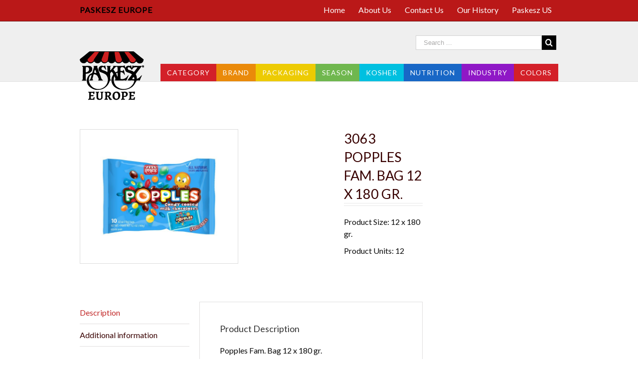

--- FILE ---
content_type: text/html; charset=UTF-8
request_url: https://paskesz.eu/product/3063-popples-fam-bag-12-x-180-gr/
body_size: 57392
content:
<!DOCTYPE html>
<html class="" lang="en-US" prefix="og: http://ogp.me/ns# fb: http://ogp.me/ns/fb#">
<head>
	
	<meta http-equiv="Content-Type" content="text/html; charset=utf-8"/>

	
	<!--[if lte IE 8]>
	<script type="text/javascript" src="https://paskesz.eu/wp-content/themes/Avada/assets/js/html5shiv.js"></script>
	<![endif]-->

	
	<meta name="viewport" content="width=device-width, initial-scale=1" />
	<title>3063 Popples Fam. Bag 12 x 180 gr. &#8211; Paskesz Europe</title>
						<script>
							/* You can add more configuration options to webfontloader by previously defining the WebFontConfig with your options */
							if ( typeof WebFontConfig === "undefined" ) {
								WebFontConfig = new Object();
							}
							WebFontConfig['google'] = {families: ['Lato:400', 'Alegreya:400', 'PT+Sans:400&amp;subset=latin']};

							(function() {
								var wf = document.createElement( 'script' );
								wf.src = 'https://ajax.googleapis.com/ajax/libs/webfont/1.5.3/webfont.js';
								wf.type = 'text/javascript';
								wf.async = 'true';
								var s = document.getElementsByTagName( 'script' )[0];
								s.parentNode.insertBefore( wf, s );
							})();
						</script>
						<meta name='robots' content='max-image-preview:large' />
<link rel='dns-prefetch' href='//s.w.org' />
<link rel="alternate" type="application/rss+xml" title="Paskesz Europe &raquo; Feed" href="https://paskesz.eu/feed/" />
<link rel="alternate" type="application/rss+xml" title="Paskesz Europe &raquo; Comments Feed" href="https://paskesz.eu/comments/feed/" />
			<!-- For iPad Retina display -->
			<link rel="apple-touch-icon-precomposed" sizes="144x144" href="">
		<link rel="alternate" type="application/rss+xml" title="Paskesz Europe &raquo; 3063 Popples Fam. Bag 12 x 180 gr. Comments Feed" href="https://paskesz.eu/product/3063-popples-fam-bag-12-x-180-gr/feed/" />

		<meta property="og:title" content="3063 Popples Fam. Bag 12 x 180 gr."/>
		<meta property="og:type" content="article"/>
		<meta property="og:url" content="https://paskesz.eu/product/3063-popples-fam-bag-12-x-180-gr/"/>
		<meta property="og:site_name" content="Paskesz Europe"/>
		<meta property="og:description" content="Popples Fam. Bag 12 x 180 gr."/>

									<meta property="og:image" content="https://paskesz.eu/wp-content/uploads/2021/09/3063.jpg"/>
							<script type="text/javascript">
			window._wpemojiSettings = {"baseUrl":"https:\/\/s.w.org\/images\/core\/emoji\/13.1.0\/72x72\/","ext":".png","svgUrl":"https:\/\/s.w.org\/images\/core\/emoji\/13.1.0\/svg\/","svgExt":".svg","source":{"concatemoji":"https:\/\/paskesz.eu\/wp-includes\/js\/wp-emoji-release.min.js?ver=5.8.12"}};
			!function(e,a,t){var n,r,o,i=a.createElement("canvas"),p=i.getContext&&i.getContext("2d");function s(e,t){var a=String.fromCharCode;p.clearRect(0,0,i.width,i.height),p.fillText(a.apply(this,e),0,0);e=i.toDataURL();return p.clearRect(0,0,i.width,i.height),p.fillText(a.apply(this,t),0,0),e===i.toDataURL()}function c(e){var t=a.createElement("script");t.src=e,t.defer=t.type="text/javascript",a.getElementsByTagName("head")[0].appendChild(t)}for(o=Array("flag","emoji"),t.supports={everything:!0,everythingExceptFlag:!0},r=0;r<o.length;r++)t.supports[o[r]]=function(e){if(!p||!p.fillText)return!1;switch(p.textBaseline="top",p.font="600 32px Arial",e){case"flag":return s([127987,65039,8205,9895,65039],[127987,65039,8203,9895,65039])?!1:!s([55356,56826,55356,56819],[55356,56826,8203,55356,56819])&&!s([55356,57332,56128,56423,56128,56418,56128,56421,56128,56430,56128,56423,56128,56447],[55356,57332,8203,56128,56423,8203,56128,56418,8203,56128,56421,8203,56128,56430,8203,56128,56423,8203,56128,56447]);case"emoji":return!s([10084,65039,8205,55357,56613],[10084,65039,8203,55357,56613])}return!1}(o[r]),t.supports.everything=t.supports.everything&&t.supports[o[r]],"flag"!==o[r]&&(t.supports.everythingExceptFlag=t.supports.everythingExceptFlag&&t.supports[o[r]]);t.supports.everythingExceptFlag=t.supports.everythingExceptFlag&&!t.supports.flag,t.DOMReady=!1,t.readyCallback=function(){t.DOMReady=!0},t.supports.everything||(n=function(){t.readyCallback()},a.addEventListener?(a.addEventListener("DOMContentLoaded",n,!1),e.addEventListener("load",n,!1)):(e.attachEvent("onload",n),a.attachEvent("onreadystatechange",function(){"complete"===a.readyState&&t.readyCallback()})),(n=t.source||{}).concatemoji?c(n.concatemoji):n.wpemoji&&n.twemoji&&(c(n.twemoji),c(n.wpemoji)))}(window,document,window._wpemojiSettings);
		</script>
		<style type="text/css">
img.wp-smiley,
img.emoji {
	display: inline !important;
	border: none !important;
	box-shadow: none !important;
	height: 1em !important;
	width: 1em !important;
	margin: 0 .07em !important;
	vertical-align: -0.1em !important;
	background: none !important;
	padding: 0 !important;
}
</style>
	<link rel='stylesheet' id='wc-block-vendors-style-css'  href='https://paskesz.eu/wp-content/plugins/woocommerce/packages/woocommerce-blocks/build/vendors-style.css?ver=4.0.0' type='text/css' media='all' />
<link rel='stylesheet' id='wc-block-style-css'  href='https://paskesz.eu/wp-content/plugins/woocommerce/packages/woocommerce-blocks/build/style.css?ver=4.0.0' type='text/css' media='all' />
<link rel='stylesheet' id='contact-form-7-css'  href='https://paskesz.eu/wp-content/plugins/contact-form-7/includes/css/styles.css?ver=5.3.2' type='text/css' media='all' />
<style id='woocommerce-inline-inline-css' type='text/css'>
.woocommerce form .form-row .required { visibility: visible; }
</style>
<link rel='stylesheet' id='avada-parent-stylesheet-css'  href='https://paskesz.eu/wp-content/themes/Avada/style.css?ver=5.8.12' type='text/css' media='all' />
<link rel='stylesheet' id='avada-stylesheet-css'  href='https://paskesz.eu/wp-content/themes/Avada-Child-Theme/style.css?ver=1.0.0' type='text/css' media='all' />
<!--[if lte IE 9]>
<link rel='stylesheet' id='avada-shortcodes-css'  href='https://paskesz.eu/wp-content/themes/Avada/shortcodes.css?ver=1.0.0' type='text/css' media='all' />
<![endif]-->
<link rel='stylesheet' id='fontawesome-css'  href='https://paskesz.eu/wp-content/themes/Avada/assets/fonts/fontawesome/font-awesome.css?ver=1.0.0' type='text/css' media='all' />
<!--[if lte IE 9]>
<link rel='stylesheet' id='avada-IE-fontawesome-css'  href='https://paskesz.eu/wp-content/themes/Avada/assets/fonts/fontawesome/font-awesome.css?ver=1.0.0' type='text/css' media='all' />
<![endif]-->
<!--[if lte IE 8]>
<link rel='stylesheet' id='avada-IE8-css'  href='https://paskesz.eu/wp-content/themes/Avada/assets/css/ie8.css?ver=1.0.0' type='text/css' media='all' />
<![endif]-->
<!--[if IE]>
<link rel='stylesheet' id='avada-IE-css'  href='https://paskesz.eu/wp-content/themes/Avada/assets/css/ie.css?ver=1.0.0' type='text/css' media='all' />
<![endif]-->
<link rel='stylesheet' id='avada-iLightbox-css'  href='https://paskesz.eu/wp-content/themes/Avada/ilightbox.css?ver=1.0.0' type='text/css' media='all' />
<link rel='stylesheet' id='avada-animations-css'  href='https://paskesz.eu/wp-content/themes/Avada/animations.css?ver=1.0.0' type='text/css' media='all' />
<link rel='stylesheet' id='avada-woocommerce-css'  href='https://paskesz.eu/wp-content/themes/Avada/assets/css/woocommerce.css?ver=1.0.0' type='text/css' media='all' />
<link rel='stylesheet' id='avada-dynamic-css-css'  href='//paskesz.eu/wp-content/uploads/avada-styles/avada-7302.css?timestamp=1631592189&#038;ver=5.8.12' type='text/css' media='all' />
<link rel='stylesheet' id='sib-front-css-css'  href='https://paskesz.eu/wp-content/plugins/mailin/css/mailin-front.css?ver=5.8.12' type='text/css' media='all' />
<script type='text/javascript' src='https://paskesz.eu/wp-includes/js/jquery/jquery.min.js?ver=3.6.0' id='jquery-core-js'></script>
<script type='text/javascript' src='https://paskesz.eu/wp-includes/js/jquery/jquery-migrate.min.js?ver=3.3.2' id='jquery-migrate-js'></script>
<script type='text/javascript' id='sib-front-js-js-extra'>
/* <![CDATA[ */
var sibErrMsg = {"invalidMail":"Please fill out valid email address","requiredField":"Please fill out required fields","invalidDateFormat":"Please fill out valid date format","invalidSMSFormat":"Please fill out valid phone number"};
var ajax_sib_front_object = {"ajax_url":"https:\/\/paskesz.eu\/wp-admin\/admin-ajax.php","ajax_nonce":"e9c8de7e9e","flag_url":"https:\/\/paskesz.eu\/wp-content\/plugins\/mailin\/img\/flags\/"};
/* ]]> */
</script>
<script type='text/javascript' src='https://paskesz.eu/wp-content/plugins/mailin/js/mailin-front.js?ver=1648819270' id='sib-front-js-js'></script>
<link rel="https://api.w.org/" href="https://paskesz.eu/wp-json/" /><link rel="alternate" type="application/json" href="https://paskesz.eu/wp-json/wp/v2/product/7302" /><link rel="EditURI" type="application/rsd+xml" title="RSD" href="https://paskesz.eu/xmlrpc.php?rsd" />
<link rel="wlwmanifest" type="application/wlwmanifest+xml" href="https://paskesz.eu/wp-includes/wlwmanifest.xml" /> 
<meta name="generator" content="WordPress 5.8.12" />
<meta name="generator" content="WooCommerce 4.9.5" />
<link rel="canonical" href="https://paskesz.eu/product/3063-popples-fam-bag-12-x-180-gr/" />
<link rel='shortlink' href='https://paskesz.eu/?p=7302' />
<link rel="alternate" type="application/json+oembed" href="https://paskesz.eu/wp-json/oembed/1.0/embed?url=https%3A%2F%2Fpaskesz.eu%2Fproduct%2F3063-popples-fam-bag-12-x-180-gr%2F" />
<link rel="alternate" type="text/xml+oembed" href="https://paskesz.eu/wp-json/oembed/1.0/embed?url=https%3A%2F%2Fpaskesz.eu%2Fproduct%2F3063-popples-fam-bag-12-x-180-gr%2F&#038;format=xml" />
	<noscript><style>.woocommerce-product-gallery{ opacity: 1 !important; }</style></noscript>
	<!--[if IE 9]> <script>var _fusionParallaxIE9 = true;</script> <![endif]-->
	
	<!--[if lte IE 8]>
	<script type="text/javascript">
	jQuery(document).ready(function() {
	var imgs, i, w;
	var imgs = document.getElementsByTagName( 'img' );
	for( i = 0; i < imgs.length; i++ ) {
		w = imgs[i].getAttribute( 'width' );
		imgs[i].removeAttribute( 'width' );
		imgs[i].removeAttribute( 'height' );
	}
	});
	</script>

	<script src="https://paskesz.eu/wp-content/themes/Avada/assets/js/excanvas.js"></script>

	<![endif]-->

	<!--[if lte IE 9]>
	<script type="text/javascript">
	jQuery(document).ready(function() {

	// Combine inline styles for body tag
	jQuery('body').each( function() {
		var combined_styles = '<style type="text/css">';

		jQuery( this ).find( 'style' ).each( function() {
			combined_styles += jQuery(this).html();
			jQuery(this).remove();
		});

		combined_styles += '</style>';

		jQuery( this ).prepend( combined_styles );
	});
	});
	</script>

	<![endif]-->

	<script type="text/javascript">
		var doc = document.documentElement;
		doc.setAttribute('data-useragent', navigator.userAgent);
	</script>

	
	</head>
<body data-rsssl=1 class="product-template-default single single-product postid-7302 theme-Avada woocommerce woocommerce-page woocommerce-no-js fusion-body no-tablet-sticky-header no-mobile-sticky-header no-mobile-slidingbar no-mobile-totop mobile-logo-pos-left layout-wide-mode has-sidebar menu-text-align-center fusion-woo-product-design-classic mobile-menu-design-modern fusion-image-hovers fusion-show-pagination-text">
				<div id="wrapper" class="">
		<div id="home" style="position:relative;top:1px;"></div>
				
		
			<div class="fusion-header-wrapper">
				<div class="fusion-header-v4 fusion-logo-left fusion-sticky-menu- fusion-sticky-logo- fusion-mobile-logo- fusion-mobile-menu-design-modern fusion-sticky-menu-only fusion-header-menu-align-center">
					
<div class="fusion-secondary-header">
	<div class="fusion-row">
					<div class="fusion-alignleft"><div class="fusion-contact-info"><strong style="color:#000; letter-spacing:1px; text-transform:uppercase;">Paskesz Europe</strong><a href="mailto:"></a></div></div>
							<div class="fusion-alignright"><div class="fusion-secondary-menu"><ul id="menu-top" class="menu"><li  id="menu-item-2633"  class="menu-item menu-item-type-post_type menu-item-object-page menu-item-home menu-item-2633"  ><a  href="https://paskesz.eu/"><span class="menu-text">Home</span></a></li><li  id="menu-item-2405"  class="menu-item menu-item-type-post_type menu-item-object-page menu-item-2405"  ><a  href="https://paskesz.eu/about-us/"><span class="menu-text">About Us</span></a></li><li  id="menu-item-2406"  class="menu-item menu-item-type-post_type menu-item-object-page menu-item-2406"  ><a  href="https://paskesz.eu/contact-us/"><span class="menu-text">Contact Us</span></a></li><li  id="menu-item-2404"  class="menu-item menu-item-type-post_type menu-item-object-page menu-item-2404"  ><a  href="https://paskesz.eu/our-history/"><span class="menu-text">Our History</span></a></li><li  id="menu-item-2409"  class="menu-item menu-item-type-custom menu-item-object-custom menu-item-2409"  ><a  href="http://paskesz.com/"><span class="menu-text">Paskesz US</span></a></li></ul></div><div class="fusion-mobile-nav-holder"></div></div>
			</div>
</div>
<div class="fusion-header-sticky-height"></div>
<div class="fusion-sticky-header-wrapper"> <!-- start fusion sticky header wrapper -->
	<div class="fusion-header">
		<div class="fusion-row">
			<div class="fusion-logo" data-margin-top="31px" data-margin-bottom="0px" data-margin-left="0px" data-margin-right="0px">
				<a class="fusion-logo-link" href="https://paskesz.eu">
						<img src="//paskesz.eu/wp-content/uploads/2016/07/new-logo2.png" width="129" height="104" alt="Paskesz Europe" class="fusion-logo-1x fusion-standard-logo" />

							<img src="//paskesz.eu/wp-content/uploads/2016/07/new-logo2.png" width="129" height="104" alt="Paskesz Europe" class="fusion-standard-logo fusion-logo-2x" />
			
			<!-- mobile logo -->
			
			<!-- sticky header logo -->
					</a>
		<div class="fusion-header-content-3-wrapper"><div class="fusion-secondary-menu-search"><form role="search" class="searchform" method="get" action="https://paskesz.eu/">
	<div class="search-table">
		<div class="search-field">
			<input type="text" value="" name="s" class="s" placeholder="Search ..." />
		</div>
		<div class="search-button">
			<input type="submit" class="searchsubmit" value="&#xf002;" />
		</div>
	</div>
</form>
</div><h3 class="fusion-header-tagline"></h3></div></div>
					<div class="fusion-mobile-menu-icons">
							<a href="#" class="fusion-icon fusion-icon-bars"></a>
		
					<a href="#" class="fusion-icon fusion-icon-search"></a>
		
			</div>
		</div>
	</div>
	<div class="fusion-secondary-main-menu">
		<div class="fusion-row">
			<div class="fusion-main-menu"><ul id="menu-primary-menu" class="fusion-menu"><li  id="menu-item-2412"  class="mred menu-item menu-item-type-custom menu-item-object-custom menu-item-has-children menu-item-2412 fusion-dropdown-menu"  ><a  href="#"><span class="menu-text">Category</span></a><ul class="sub-menu"><li  id="menu-item-2413"  class="menu-item menu-item-type-custom menu-item-object-custom menu-item-2413 fusion-dropdown-submenu"  ><a  href="https://paskesz.eu/product-category/all-products/"><span class="">All Products</span></a></li><li  id="menu-item-2414"  class="menu-item menu-item-type-custom menu-item-object-custom menu-item-2414 fusion-dropdown-submenu"  ><a  href="https://paskesz.eu/product-category/cookies/"><span class="">Cookies</span></a></li><li  id="menu-item-2415"  class="menu-item menu-item-type-custom menu-item-object-custom menu-item-2415 fusion-dropdown-submenu"  ><a  href="https://paskesz.eu/product-category/wafers/"><span class="">Wafers</span></a></li><li  id="menu-item-2416"  class="menu-item menu-item-type-custom menu-item-object-custom menu-item-2416 fusion-dropdown-submenu"  ><a  href="https://paskesz.eu/product-category/crackers/"><span class="">Crackers</span></a></li><li  id="menu-item-2418"  class="menu-item menu-item-type-custom menu-item-object-custom menu-item-2418 fusion-dropdown-submenu"  ><a  href="https://paskesz.eu/product-category/snacks/"><span class="">Snacks</span></a></li><li  id="menu-item-2417"  class="menu-item menu-item-type-custom menu-item-object-custom menu-item-2417 fusion-dropdown-submenu"  ><a  href="https://paskesz.eu/product-category/cereals/"><span class="">Cereals</span></a></li><li  id="menu-item-2419"  class="menu-item menu-item-type-custom menu-item-object-custom menu-item-2419 fusion-dropdown-submenu"  ><a  href="https://paskesz.eu/product-category/candy/"><span class="">Candy</span></a></li><li  id="menu-item-9046"  class="menu-item menu-item-type-taxonomy menu-item-object-product_cat menu-item-9046 fusion-dropdown-submenu"  ><a  href="https://paskesz.eu/product-category/chips/"><span class="">Chips</span></a></li><li  id="menu-item-2420"  class="menu-item menu-item-type-custom menu-item-object-custom menu-item-2420 fusion-dropdown-submenu"  ><a  href="https://paskesz.eu/product-category/gum/"><span class="">Gum</span></a></li><li  id="menu-item-2421"  class="menu-item menu-item-type-custom menu-item-object-custom menu-item-2421 fusion-dropdown-submenu"  ><a  href="https://paskesz.eu/product-category/chocolate/"><span class="">Chocolate</span></a></li><li  id="menu-item-2422"  class="menu-item menu-item-type-custom menu-item-object-custom menu-item-2422 fusion-dropdown-submenu"  ><a  href="https://paskesz.eu/product-category/baking/"><span class="">Baking</span></a></li><li  id="menu-item-9047"  class="menu-item menu-item-type-taxonomy menu-item-object-product_cat menu-item-9047 fusion-dropdown-submenu"  ><a  href="https://paskesz.eu/product-category/popcorn/"><span class="">Popcorn</span></a></li><li  id="menu-item-9048"  class="menu-item menu-item-type-taxonomy menu-item-object-product_cat menu-item-9048 fusion-dropdown-submenu"  ><a  href="https://paskesz.eu/product-category/frozen/"><span class="">Frozen</span></a></li><li  id="menu-item-9049"  class="menu-item menu-item-type-taxonomy menu-item-object-product_cat menu-item-9049 fusion-dropdown-submenu"  ><a  href="https://paskesz.eu/product-category/groceries/"><span class="">Groceries</span></a></li><li  id="menu-item-9050"  class="menu-item menu-item-type-taxonomy menu-item-object-product_cat menu-item-9050 fusion-dropdown-submenu"  ><a  href="https://paskesz.eu/product-category/stands/"><span class="">Stands</span></a></li><li  id="menu-item-2424"  class="menu-item menu-item-type-custom menu-item-object-custom menu-item-2424 fusion-dropdown-submenu"  ><a  href="https://paskesz.eu/product-category/candles/"><span class="">Candles</span></a></li></ul></li><li  id="menu-item-2425"  class="morange menu-item menu-item-type-custom menu-item-object-custom menu-item-has-children menu-item-2425 fusion-dropdown-menu"  ><a  href="#"><span class="menu-text">Brand</span></a><ul class="sub-menu"><li  id="menu-item-2426"  class="menu-item menu-item-type-custom menu-item-object-custom menu-item-2426 fusion-dropdown-submenu"  ><a  href="https://paskesz.eu/product-category/all-products/"><span class="">All Products</span></a></li><li  id="menu-item-2427"  class="menu-item menu-item-type-custom menu-item-object-custom menu-item-2427 fusion-dropdown-submenu"  ><a  href="https://paskesz.eu/product-category/paskesz/"><span class="">Paskesz®</span></a></li><li  id="menu-item-2428"  class="menu-item menu-item-type-custom menu-item-object-custom menu-item-2428 fusion-dropdown-submenu"  ><a  href="https://paskesz.eu/product-category/paskesz-badatz/"><span class="">Paskesz® Badatz</span></a></li><li  id="menu-item-2429"  class="menu-item menu-item-type-custom menu-item-object-custom menu-item-2429 fusion-dropdown-submenu"  ><a  href="https://paskesz.eu/product-category/paskesz-golden-harvest/"><span class="">Paskesz® Golden Harvest</span></a></li><li  id="menu-item-2430"  class="menu-item menu-item-type-custom menu-item-object-custom menu-item-2430 fusion-dropdown-submenu"  ><a  href="https://paskesz.eu/product-category/camille-bloch/"><span class="">Camille Bloch</span></a></li><li  id="menu-item-2431"  class="menu-item menu-item-type-custom menu-item-object-custom menu-item-2431 fusion-dropdown-submenu"  ><a  href="https://paskesz.eu/product-category/golden-fluff/"><span class="">Golden Fluff</span></a></li><li  id="menu-item-2432"  class="menu-item menu-item-type-custom menu-item-object-custom menu-item-2432 fusion-dropdown-submenu"  ><a  href="https://paskesz.eu/product-category/haribo/"><span class="">Haribo</span></a></li><li  id="menu-item-2433"  class="menu-item menu-item-type-custom menu-item-object-custom menu-item-2433 fusion-dropdown-submenu"  ><a  href="https://paskesz.eu/product-category/klik/"><span class="">Klik</span></a></li><li  id="menu-item-2434"  class="menu-item menu-item-type-custom menu-item-object-custom menu-item-2434 fusion-dropdown-submenu"  ><a  href="https://paskesz.eu/product-category/kvuzat-yavne/"><span class="">Kvuzat Yavne</span></a></li><li  id="menu-item-2435"  class="menu-item menu-item-type-custom menu-item-object-custom menu-item-2435 fusion-dropdown-submenu"  ><a  href="https://paskesz.eu/product-category/man/"><span class="">Man</span></a></li><li  id="menu-item-2436"  class="menu-item menu-item-type-custom menu-item-object-custom menu-item-2436 fusion-dropdown-submenu"  ><a  href="https://paskesz.eu/product-category/neronim/"><span class="">Neronim</span></a></li><li  id="menu-item-2437"  class="menu-item menu-item-type-custom menu-item-object-custom menu-item-2437 fusion-dropdown-submenu"  ><a  href="https://paskesz.eu/product-category/pez/"><span class="">Pez</span></a></li><li  id="menu-item-2438"  class="menu-item menu-item-type-custom menu-item-object-custom menu-item-2438 fusion-dropdown-submenu"  ><a  href="https://paskesz.eu/product-category/presidor/"><span class="">Presidor</span></a></li><li  id="menu-item-2439"  class="menu-item menu-item-type-custom menu-item-object-custom menu-item-2439 fusion-dropdown-submenu"  ><a  href="https://paskesz.eu/product-category/wrigleys-2/"><span class="">Wrigley’s</span></a></li></ul></li><li  id="menu-item-2440"  class="myellow menu-item menu-item-type-custom menu-item-object-custom menu-item-has-children menu-item-2440 fusion-dropdown-menu"  ><a  href="#"><span class="menu-text">Packaging</span></a><ul class="sub-menu"><li  id="menu-item-2441"  class="menu-item menu-item-type-custom menu-item-object-custom menu-item-2441 fusion-dropdown-submenu"  ><a  href="https://paskesz.eu/product-category/hangingpegged/"><span class="">Hanging/Pegged</span></a></li><li  id="menu-item-2442"  class="menu-item menu-item-type-custom menu-item-object-custom menu-item-2442 fusion-dropdown-submenu"  ><a  href="https://paskesz.eu/product-category/family-pack/"><span class="">Family Pack</span></a></li><li  id="menu-item-2443"  class="menu-item menu-item-type-custom menu-item-object-custom menu-item-2443 fusion-dropdown-submenu"  ><a  href="https://paskesz.eu/product-category/bulk/"><span class="">Bulk</span></a></li><li  id="menu-item-2444"  class="menu-item menu-item-type-custom menu-item-object-custom menu-item-2444 fusion-dropdown-submenu"  ><a  href="https://paskesz.eu/product-category/impulse/"><span class="">Impulse</span></a></li><li  id="menu-item-2445"  class="menu-item menu-item-type-custom menu-item-object-custom menu-item-2445 fusion-dropdown-submenu"  ><a  href="https://paskesz.eu/product-category/snack-bags/"><span class="">Snack Bags</span></a></li><li  id="menu-item-2446"  class="menu-item menu-item-type-custom menu-item-object-custom menu-item-2446 fusion-dropdown-submenu"  ><a  href="https://paskesz.eu/product-category/party-size/"><span class="">Party Size</span></a></li></ul></li><li  id="menu-item-2447"  class="mgreen menu-item menu-item-type-custom menu-item-object-custom menu-item-has-children menu-item-2447 fusion-dropdown-menu"  ><a  href="#"><span class="menu-text">Season</span></a><ul class="sub-menu"><li  id="menu-item-2448"  class="menu-item menu-item-type-custom menu-item-object-custom menu-item-2448 fusion-dropdown-submenu"  ><a  href="https://paskesz.eu/product-category/all-seasonal-products/"><span class="">All Seasonal Products</span></a></li><li  id="menu-item-2449"  class="menu-item menu-item-type-custom menu-item-object-custom menu-item-2449 fusion-dropdown-submenu"  ><a  href="https://paskesz.eu/product-category/chanuka/"><span class="">Chanukah</span></a></li><li  id="menu-item-2450"  class="menu-item menu-item-type-custom menu-item-object-custom menu-item-2450 fusion-dropdown-submenu"  ><a  href="https://paskesz.eu/product-category/purim/"><span class="">Purim</span></a></li><li  id="menu-item-2451"  class="menu-item menu-item-type-custom menu-item-object-custom menu-item-2451 fusion-dropdown-submenu"  ><a  href="https://paskesz.eu/product-category/passover/"><span class="">Passover</span></a></li><li  id="menu-item-2452"  class="menu-item menu-item-type-custom menu-item-object-custom menu-item-2452 fusion-dropdown-submenu"  ><a  href="https://paskesz.eu/product-category/occasions/"><span class="">Occasions</span></a></li></ul></li><li  id="menu-item-2453"  class="mblue menu-item menu-item-type-custom menu-item-object-custom menu-item-has-children menu-item-2453 fusion-dropdown-menu"  ><a  href="#"><span class="menu-text">Kosher</span></a><ul class="sub-menu"><li  id="menu-item-2454"  class="menu-item menu-item-type-custom menu-item-object-custom menu-item-2454 fusion-dropdown-submenu"  ><a  href="https://paskesz.eu/product-category/badatz/"><span class="">Badatz</span></a></li><li  id="menu-item-2455"  class="menu-item menu-item-type-custom menu-item-object-custom menu-item-2455 fusion-dropdown-submenu"  ><a  href="https://paskesz.eu/product-category/gruber/"><span class="">Gruber</span></a></li><li  id="menu-item-2456"  class="menu-item menu-item-type-custom menu-item-object-custom menu-item-2456 fusion-dropdown-submenu"  ><a  href="https://paskesz.eu/product-category/illowitz/"><span class="">Illowitz</span></a></li><li  id="menu-item-2457"  class="menu-item menu-item-type-custom menu-item-object-custom menu-item-2457 fusion-dropdown-submenu"  ><a  href="https://paskesz.eu/product-category/kf/"><span class="">KF</span></a></li><li  id="menu-item-2458"  class="menu-item menu-item-type-custom menu-item-object-custom menu-item-2458 fusion-dropdown-submenu"  ><a  href="https://paskesz.eu/product-category/lakewood/"><span class="">Lakewood</span></a></li><li  id="menu-item-2459"  class="menu-item menu-item-type-custom menu-item-object-custom menu-item-2459 fusion-dropdown-submenu"  ><a  href="https://paskesz.eu/product-category/ou/"><span class="">OU</span></a></li><li  id="menu-item-2460"  class="menu-item menu-item-type-custom menu-item-object-custom menu-item-2460 fusion-dropdown-submenu"  ><a  href="https://paskesz.eu/product-category/westheim/"><span class="">Westheim</span></a></li></ul></li><li  id="menu-item-2461"  class="mdblue menu-item menu-item-type-custom menu-item-object-custom menu-item-has-children menu-item-2461 fusion-dropdown-menu"  ><a  href="#"><span class="menu-text">Nutrition</span></a><ul class="sub-menu"><li  id="menu-item-2462"  class="menu-item menu-item-type-custom menu-item-object-custom menu-item-2462 fusion-dropdown-submenu"  ><a  href="https://paskesz.eu/product-category/all-health-products/"><span class="">All Health Products</span></a></li><li  id="menu-item-2463"  class="menu-item menu-item-type-custom menu-item-object-custom menu-item-2463 fusion-dropdown-submenu"  ><a  href="https://paskesz.eu/product-category/sugar-free/"><span class="">Sugar free</span></a></li><li  id="menu-item-2464"  class="menu-item menu-item-type-custom menu-item-object-custom menu-item-2464 fusion-dropdown-submenu"  ><a  href="https://paskesz.eu/product-category/gluten-free/"><span class="">Gluten free</span></a></li><li  id="menu-item-2465"  class="menu-item menu-item-type-custom menu-item-object-custom menu-item-2465 fusion-dropdown-submenu"  ><a  href="https://paskesz.eu/product-category/nut-free/"><span class="">Nut free</span></a></li><li  id="menu-item-2466"  class="menu-item menu-item-type-custom menu-item-object-custom menu-item-2466 fusion-dropdown-submenu"  ><a  href="https://paskesz.eu/product-category/dairy/"><span class="">Dairy</span></a></li><li  id="menu-item-2467"  class="menu-item menu-item-type-custom menu-item-object-custom menu-item-2467 fusion-dropdown-submenu"  ><a  href="https://paskesz.eu/product-category/non-dairy/"><span class="">Non-Dairy</span></a></li><li  id="menu-item-2468"  class="menu-item menu-item-type-custom menu-item-object-custom menu-item-2468 fusion-dropdown-submenu"  ><a  href="https://paskesz.eu/product-category/whole-wheat/"><span class="">Whole wheat</span></a></li><li  id="menu-item-2469"  class="menu-item menu-item-type-custom menu-item-object-custom menu-item-2469 fusion-dropdown-submenu"  ><a  href="https://paskesz.eu/product-category/all-natural/"><span class="">All natural</span></a></li></ul></li><li  id="menu-item-2470"  class="mpurple menu-item menu-item-type-custom menu-item-object-custom menu-item-has-children menu-item-2470 fusion-dropdown-menu"  ><a  href="#"><span class="menu-text">Industry</span></a><ul class="sub-menu"><li  id="menu-item-2471"  class="menu-item menu-item-type-custom menu-item-object-custom menu-item-2471 fusion-dropdown-submenu"  ><a  href="https://paskesz.eu/product-category/c-stores/"><span class="">C-stores</span></a></li><li  id="menu-item-2472"  class="menu-item menu-item-type-custom menu-item-object-custom menu-item-2472 fusion-dropdown-submenu"  ><a  href="https://paskesz.eu/product-category/health-store/"><span class="">Health Store</span></a></li><li  id="menu-item-2473"  class="menu-item menu-item-type-custom menu-item-object-custom menu-item-2473 fusion-dropdown-submenu"  ><a  href="https://paskesz.eu/product-category/judaica/"><span class="">Judaica</span></a></li><li  id="menu-item-2474"  class="menu-item menu-item-type-custom menu-item-object-custom menu-item-2474 fusion-dropdown-submenu"  ><a  href="https://paskesz.eu/product-category/pharmacy/"><span class="">Pharmacy</span></a></li><li  id="menu-item-2475"  class="menu-item menu-item-type-custom menu-item-object-custom menu-item-2475 fusion-dropdown-submenu"  ><a  href="https://paskesz.eu/product-category/vending/"><span class="">Vending</span></a></li></ul></li><li  id="menu-item-2476"  class="mred menu-item menu-item-type-custom menu-item-object-custom menu-item-has-children menu-item-2476 fusion-dropdown-menu"  ><a  href="#"><span class="menu-text">Colors</span></a><ul class="sub-menu"><li  id="menu-item-2477"  class="menu-item menu-item-type-custom menu-item-object-custom menu-item-2477 fusion-dropdown-submenu"  ><a  href="https://paskesz.eu/product-category/red/"><span class="">Red</span></a></li><li  id="menu-item-2478"  class="menu-item menu-item-type-custom menu-item-object-custom menu-item-2478 fusion-dropdown-submenu"  ><a  href="https://paskesz.eu/product-category/orange/"><span class="">Orange</span></a></li><li  id="menu-item-2479"  class="menu-item menu-item-type-custom menu-item-object-custom menu-item-2479 fusion-dropdown-submenu"  ><a  href="https://paskesz.eu/product-category/yellow/"><span class="">Yellow</span></a></li><li  id="menu-item-2480"  class="menu-item menu-item-type-custom menu-item-object-custom menu-item-2480 fusion-dropdown-submenu"  ><a  href="https://paskesz.eu/product-category/green/"><span class="">Green</span></a></li><li  id="menu-item-2481"  class="menu-item menu-item-type-custom menu-item-object-custom menu-item-2481 fusion-dropdown-submenu"  ><a  href="https://paskesz.eu/product-category/blue/"><span class="">Blue</span></a></li><li  id="menu-item-2482"  class="menu-item menu-item-type-custom menu-item-object-custom menu-item-2482 fusion-dropdown-submenu"  ><a  href="https://paskesz.eu/product-category/purple/"><span class="">Purple</span></a></li><li  id="menu-item-2483"  class="menu-item menu-item-type-custom menu-item-object-custom menu-item-2483 fusion-dropdown-submenu"  ><a  href="https://paskesz.eu/product-category/pink/"><span class="">Pink</span></a></li><li  id="menu-item-2484"  class="menu-item menu-item-type-custom menu-item-object-custom menu-item-2484 fusion-dropdown-submenu"  ><a  href="https://paskesz.eu/product-category/brown/"><span class="">Brown</span></a></li></ul></li></ul></div>

<div class="fusion-mobile-nav-holder"></div>

																<div class="fusion-secondary-menu-search"><form role="search" class="searchform" method="get" action="https://paskesz.eu/">
	<div class="search-table">
		<div class="search-field">
			<input type="text" value="" name="s" class="s" placeholder="Search ..." />
		</div>
		<div class="search-button">
			<input type="submit" class="searchsubmit" value="&#xf002;" />
		</div>
	</div>
</form>
</div>
									</div>
	</div>
</div> <!-- end fusion sticky header wrapper -->
				</div>
				<div class="fusion-clearfix"></div>
			</div>
					
		<div id="sliders-container">
					</div>
				
							
		
		
						<div id="main" class="clearfix " style="">
			<div class="fusion-row" style="">

	<div class="woocommerce-container"><div id="content" class="" style="float: left;">
					
			<div class="woocommerce-notices-wrapper"></div><div id="product-7302" class="product type-product post-7302 status-publish first instock product_cat-all-products product_cat-chocolate has-post-thumbnail product-type-simple">

	<div class="woocommerce-product-gallery woocommerce-product-gallery--with-images woocommerce-product-gallery--columns-4 images" data-columns="4" style="opacity: 0; transition: opacity .25s ease-in-out;">
	<figure class="woocommerce-product-gallery__wrapper">
		<div data-thumb="https://paskesz.eu/wp-content/uploads/2021/09/3063-100x100.jpg" data-thumb-alt="" class="woocommerce-product-gallery__image"><a href="https://paskesz.eu/wp-content/uploads/2021/09/3063.jpg"><img width="500" height="500" src="https://paskesz.eu/wp-content/uploads/2021/09/3063-500x500.jpg" class="wp-post-image" alt="" loading="lazy" title="3063" data-caption="" data-src="https://paskesz.eu/wp-content/uploads/2021/09/3063.jpg" data-large_image="https://paskesz.eu/wp-content/uploads/2021/09/3063.jpg" data-large_image_width="750" data-large_image_height="750" srcset="https://paskesz.eu/wp-content/uploads/2021/09/3063-66x66.jpg 66w, https://paskesz.eu/wp-content/uploads/2021/09/3063-100x100.jpg 100w, https://paskesz.eu/wp-content/uploads/2021/09/3063-150x150.jpg 150w, https://paskesz.eu/wp-content/uploads/2021/09/3063-200x200.jpg 200w, https://paskesz.eu/wp-content/uploads/2021/09/3063-300x300.jpg 300w, https://paskesz.eu/wp-content/uploads/2021/09/3063-400x400.jpg 400w, https://paskesz.eu/wp-content/uploads/2021/09/3063-500x500.jpg 500w, https://paskesz.eu/wp-content/uploads/2021/09/3063-600x600.jpg 600w, https://paskesz.eu/wp-content/uploads/2021/09/3063.jpg 750w" sizes="(max-width: 500px) 100vw, 500px" /></a></div>	</figure>
</div>

	<div class="summary entry-summary">
		<div class="summary-container"><h2 itemprop="name" class="product_title entry-title">3063 Popples Fam. Bag 12 x 180 gr.</h2><p class="price"></p>
<div class="product-border"></div><div class="post-content" itemprop="description">
	<p>Product Size: 12 x 180 gr.</p>
<p>Product Units: 12</p>
</div><div class="product_meta">

	
	
		<span class="sku_wrapper">SKU: <span class="sku">3063</span></span>

	
	<span class="posted_in">Categories: <a href="https://paskesz.eu/product-category/all-products/" rel="tag">All products</a>, <a href="https://paskesz.eu/product-category/chocolate/" rel="tag">Chocolate</a></span>
	
	
</div>
</div>	</div>

	
	<div class="woocommerce-tabs wc-tabs-wrapper">
		<ul class="tabs wc-tabs" role="tablist">
							<li class="description_tab" id="tab-title-description" role="tab" aria-controls="tab-description">
					<a href="#tab-description">
						Description					</a>
				</li>
							<li class="additional_information_tab" id="tab-title-additional_information" role="tab" aria-controls="tab-additional_information">
					<a href="#tab-additional_information">
						Additional information					</a>
				</li>
					</ul>
					<div class="woocommerce-Tabs-panel woocommerce-Tabs-panel--description panel entry-content wc-tab" id="tab-description" role="tabpanel" aria-labelledby="tab-title-description">
				
<div class="post-content">
		  <h3>Product Description</h3>
	
	<p>Popples Fam. Bag 12 x 180 gr.</p>
</div>
			</div>
					<div class="woocommerce-Tabs-panel woocommerce-Tabs-panel--additional_information panel entry-content wc-tab" id="tab-additional_information" role="tabpanel" aria-labelledby="tab-title-additional_information">
				
	<h3>Additional Information</h3>

<table class="woocommerce-product-attributes shop_attributes">
			<tr class="woocommerce-product-attributes-item woocommerce-product-attributes-item--attribute_pa_product-size">
			<th class="woocommerce-product-attributes-item__label">Product Size</th>
			<td class="woocommerce-product-attributes-item__value"><p><a href="https://paskesz.eu/product-size/12-x-180-gr/" rel="tag">12 x 180 gr.</a></p>
</td>
		</tr>
			<tr class="woocommerce-product-attributes-item woocommerce-product-attributes-item--attribute_pa_units">
			<th class="woocommerce-product-attributes-item__label">Units</th>
			<td class="woocommerce-product-attributes-item__value"><p><a href="https://paskesz.eu/units/12/" rel="tag">12</a></p>
</td>
		</tr>
	</table>
			</div>
		
			</div>

<div class="fusion-clearfix"></div>
	<section class="related products">

					<h2>Related products</h2>
				
		<ul class="products clearfix products-4">

			
					<li class="first post-3439 product type-product status-publish has-post-thumbnail product_cat-all-products product_cat-badatz product_cat-blue product_cat-candy product_cat-gluten-free product_cat-impulse product_cat-new-product product_cat-nut-free product_cat-paskesz product_cat-paskesz-badatz  instock product-type-simple">

				<a href="https://paskesz.eu/product/2327-ooh-chews-shb/" class="product-images">
	
	<span class="crossfade-images"><img width="500" height="500" src="https://paskesz.eu/wp-content/uploads/2017/01/30087-2-600x600.jpg" class="hover-image" alt="" loading="lazy" srcset="https://paskesz.eu/wp-content/uploads/2017/01/30087-2-66x66.jpg 66w, https://paskesz.eu/wp-content/uploads/2017/01/30087-2-100x100.jpg 100w, https://paskesz.eu/wp-content/uploads/2017/01/30087-2-150x150.jpg 150w, https://paskesz.eu/wp-content/uploads/2017/01/30087-2-200x200.jpg 200w, https://paskesz.eu/wp-content/uploads/2017/01/30087-2-300x300.jpg 300w, https://paskesz.eu/wp-content/uploads/2017/01/30087-2-400x400.jpg 400w, https://paskesz.eu/wp-content/uploads/2017/01/30087-2-600x600.jpg 600w, https://paskesz.eu/wp-content/uploads/2017/01/30087-2.jpg 750w" sizes="(max-width: 500px) 100vw, 500px" /><img width="500" height="500" src="https://paskesz.eu/wp-content/uploads/2016/06/30087-500x500.jpg" class="attachment-shop_catalog size-shop_catalog wp-post-image" alt="" loading="lazy" srcset="https://paskesz.eu/wp-content/uploads/2016/06/30087-66x66.jpg 66w, https://paskesz.eu/wp-content/uploads/2016/06/30087-100x100.jpg 100w, https://paskesz.eu/wp-content/uploads/2016/06/30087-150x150.jpg 150w, https://paskesz.eu/wp-content/uploads/2016/06/30087-200x200.jpg 200w, https://paskesz.eu/wp-content/uploads/2016/06/30087-300x300.jpg 300w, https://paskesz.eu/wp-content/uploads/2016/06/30087-400x400.jpg 400w, https://paskesz.eu/wp-content/uploads/2016/06/30087-500x500.jpg 500w, https://paskesz.eu/wp-content/uploads/2016/06/30087-600x600.jpg 600w, https://paskesz.eu/wp-content/uploads/2016/06/30087.jpg 750w" sizes="(max-width: 500px) 100vw, 500px" /><span class="cart-loading"><i class="fusion-icon-spinner"></i></span></span>			</a>
	
	<div class="product-details">
		<div class="product-details-container">
			<h3 class="product-title"><a href="https://paskesz.eu/product/2327-ooh-chews-shb/">2327 Ooh Chews shb.</a></h3>			<div class="clearfix">
				
			</div>
		</div>
	</div>
	<div class="product-buttons"><div class="product-buttons-container clearfix"><a href="https://paskesz.eu/product/2327-ooh-chews-shb/" class="show_details_button" style="float:none;max-width:none;text-align:center;">Details</a></div></div>
</li>

			
					<li class="post-3437 product type-product status-publish has-post-thumbnail product_cat-all-products product_cat-badatz product_cat-candy product_cat-gluten-free product_cat-impulse product_cat-new-product product_cat-nut-free product_cat-paskesz product_cat-paskesz-badatz product_cat-red last instock product-type-simple">

				<a href="https://paskesz.eu/product/2321-taffy-crush-large-shb/" class="product-images">
	
	<span class="crossfade-images"><img width="500" height="500" src="https://paskesz.eu/wp-content/uploads/2017/01/12545-1-500x500.jpg" class="hover-image" alt="" loading="lazy" srcset="https://paskesz.eu/wp-content/uploads/2017/01/12545-1-500x500-66x66.jpg 66w, https://paskesz.eu/wp-content/uploads/2017/01/12545-1-500x500-100x100.jpg 100w, https://paskesz.eu/wp-content/uploads/2017/01/12545-1-500x500-150x150.jpg 150w, https://paskesz.eu/wp-content/uploads/2017/01/12545-1-500x500-200x200.jpg 200w, https://paskesz.eu/wp-content/uploads/2017/01/12545-1-500x500-300x300.jpg 300w, https://paskesz.eu/wp-content/uploads/2017/01/12545-1-500x500-318x318.jpg 318w, https://paskesz.eu/wp-content/uploads/2017/01/12545-1-500x500-400x400.jpg 400w, https://paskesz.eu/wp-content/uploads/2017/01/12545-1-500x500.jpg 500w" sizes="(max-width: 500px) 100vw, 500px" /><img width="500" height="500" src="https://paskesz.eu/wp-content/uploads/2016/06/12545-500x500.jpg" class="attachment-shop_catalog size-shop_catalog wp-post-image" alt="" loading="lazy" srcset="https://paskesz.eu/wp-content/uploads/2016/06/12545-66x66.jpg 66w, https://paskesz.eu/wp-content/uploads/2016/06/12545-100x100.jpg 100w, https://paskesz.eu/wp-content/uploads/2016/06/12545-150x150.jpg 150w, https://paskesz.eu/wp-content/uploads/2016/06/12545-200x200.jpg 200w, https://paskesz.eu/wp-content/uploads/2016/06/12545-300x300.jpg 300w, https://paskesz.eu/wp-content/uploads/2016/06/12545-400x400.jpg 400w, https://paskesz.eu/wp-content/uploads/2016/06/12545-500x500.jpg 500w, https://paskesz.eu/wp-content/uploads/2016/06/12545-600x600.jpg 600w, https://paskesz.eu/wp-content/uploads/2016/06/12545.jpg 750w" sizes="(max-width: 500px) 100vw, 500px" /><span class="cart-loading"><i class="fusion-icon-spinner"></i></span></span>			</a>
	
	<div class="product-details">
		<div class="product-details-container">
			<h3 class="product-title"><a href="https://paskesz.eu/product/2321-taffy-crush-large-shb/">2321 Taffy Crush large shb.</a></h3>			<div class="clearfix">
				
			</div>
		</div>
	</div>
	<div class="product-buttons"><div class="product-buttons-container clearfix"><a href="https://paskesz.eu/product/2321-taffy-crush-large-shb/" class="show_details_button" style="float:none;max-width:none;text-align:center;">Details</a></div></div>
</li>

			
					<li class="first post-7343 product type-product status-publish has-post-thumbnail product_cat-all-products product_cat-candy pa_product-size-15-x-45-gr pa_units-506  instock product-type-simple">

				<a href="https://paskesz.eu/product/3707-nougat-bar-vanilla-raspb-45gr-15-x-45-gr/" class="product-images">
	
	<span class="featured-image"><img width="500" height="500" src="https://paskesz.eu/wp-content/uploads/2021/09/3707-500x500.jpg" class="attachment-shop_catalog size-shop_catalog wp-post-image" alt="" loading="lazy" srcset="https://paskesz.eu/wp-content/uploads/2021/09/3707-66x66.jpg 66w, https://paskesz.eu/wp-content/uploads/2021/09/3707-100x100.jpg 100w, https://paskesz.eu/wp-content/uploads/2021/09/3707-150x150.jpg 150w, https://paskesz.eu/wp-content/uploads/2021/09/3707-200x200.jpg 200w, https://paskesz.eu/wp-content/uploads/2021/09/3707-300x300.jpg 300w, https://paskesz.eu/wp-content/uploads/2021/09/3707-400x400.jpg 400w, https://paskesz.eu/wp-content/uploads/2021/09/3707-500x500.jpg 500w, https://paskesz.eu/wp-content/uploads/2021/09/3707-600x600.jpg 600w, https://paskesz.eu/wp-content/uploads/2021/09/3707.jpg 750w" sizes="(max-width: 500px) 100vw, 500px" /><span class="cart-loading"><i class="fusion-icon-spinner"></i></span></span>			</a>
	
	<div class="product-details">
		<div class="product-details-container">
			<h3 class="product-title"><a href="https://paskesz.eu/product/3707-nougat-bar-vanilla-raspb-45gr-15-x-45-gr/">3707 Nougat Bar Vanilla/Raspb. 45gr. 15 x 45 gr.</a></h3>			<div class="clearfix">
				
			</div>
		</div>
	</div>
	<div class="product-buttons"><div class="product-buttons-container clearfix"><a href="https://paskesz.eu/product/3707-nougat-bar-vanilla-raspb-45gr-15-x-45-gr/" class="show_details_button" style="float:none;max-width:none;text-align:center;">Details</a></div></div>
</li>

			
					<li class="post-3442 product type-product status-publish has-post-thumbnail product_cat-all-products product_cat-badatz product_cat-candy product_cat-family-pack product_cat-gluten-free product_cat-new-product product_cat-nut-free product_cat-paskesz product_cat-paskesz-badatz product_cat-red last instock product-type-simple">

				<a href="https://paskesz.eu/product/2320-taffy-crush-fam-bags/" class="product-images">
	
	<span class="crossfade-images"><img width="500" height="500" src="https://paskesz.eu/wp-content/uploads/2017/01/12513-500x500.jpg" class="hover-image" alt="" loading="lazy" srcset="https://paskesz.eu/wp-content/uploads/2017/01/12513-500x500-66x66.jpg 66w, https://paskesz.eu/wp-content/uploads/2017/01/12513-500x500-100x100.jpg 100w, https://paskesz.eu/wp-content/uploads/2017/01/12513-500x500-150x150.jpg 150w, https://paskesz.eu/wp-content/uploads/2017/01/12513-500x500-200x200.jpg 200w, https://paskesz.eu/wp-content/uploads/2017/01/12513-500x500-300x300.jpg 300w, https://paskesz.eu/wp-content/uploads/2017/01/12513-500x500-318x318.jpg 318w, https://paskesz.eu/wp-content/uploads/2017/01/12513-500x500-400x400.jpg 400w, https://paskesz.eu/wp-content/uploads/2017/01/12513-500x500.jpg 500w" sizes="(max-width: 500px) 100vw, 500px" /><img width="500" height="500" src="https://paskesz.eu/wp-content/uploads/2016/06/12513-1-500x500.jpg" class="attachment-shop_catalog size-shop_catalog wp-post-image" alt="" loading="lazy" srcset="https://paskesz.eu/wp-content/uploads/2016/06/12513-1-66x66.jpg 66w, https://paskesz.eu/wp-content/uploads/2016/06/12513-1-100x100.jpg 100w, https://paskesz.eu/wp-content/uploads/2016/06/12513-1-150x150.jpg 150w, https://paskesz.eu/wp-content/uploads/2016/06/12513-1-200x200.jpg 200w, https://paskesz.eu/wp-content/uploads/2016/06/12513-1-300x300.jpg 300w, https://paskesz.eu/wp-content/uploads/2016/06/12513-1-400x400.jpg 400w, https://paskesz.eu/wp-content/uploads/2016/06/12513-1-500x500.jpg 500w, https://paskesz.eu/wp-content/uploads/2016/06/12513-1-600x600.jpg 600w, https://paskesz.eu/wp-content/uploads/2016/06/12513-1.jpg 750w" sizes="(max-width: 500px) 100vw, 500px" /><span class="cart-loading"><i class="fusion-icon-spinner"></i></span></span>			</a>
	
	<div class="product-details">
		<div class="product-details-container">
			<h3 class="product-title"><a href="https://paskesz.eu/product/2320-taffy-crush-fam-bags/">2320 Taffy Crush Fam Bags</a></h3>			<div class="clearfix">
				
			</div>
		</div>
	</div>
	<div class="product-buttons"><div class="product-buttons-container clearfix"><a href="https://paskesz.eu/product/2320-taffy-crush-fam-bags/" class="show_details_button" style="float:none;max-width:none;text-align:center;">Details</a></div></div>
</li>

			
		</ul>

	</section>
	</div>


		
	</div></div>
	<div id="sidebar" class="sidebar fusion-widget-area fusion-content-widget-area" style="float: right;">
			
			
			<div id="text-5" class="widget widget_text">			<div class="textwidget"></div>
		</div>	</div>

									</div>  <!-- fusion-row -->
			</div>  <!-- #main -->
			
			
			
			
										
				<div class="fusion-footer">

																
						<footer class="fusion-footer-widget-area fusion-widget-area">
							<div class="fusion-row">
								<div class="fusion-columns fusion-columns-3 fusion-widget-area">
									
																																							<div class="fusion-column col-lg-4 col-md-4 col-sm-4">
												<div id="text-2" class="fusion-footer-widget-column widget widget_text"><h4 class="widget-title">Find us</h4>			<div class="textwidget"><a href= "https://paskesz.eu/general-info">General Info</a><br />
<a href= "https://paskesz.eu/general-info">Map</a></div>
		<div style="clear:both;"></div></div><div id="social_links-widget-2" class="fusion-footer-widget-column widget social_links">
		<div class="fusion-social-networks">

			<div class="fusion-social-networks-wrapper">
										<a class="fusion-social-network-icon fusion-tooltip fusion-facebook fusion-icon-facebook" href="https://www.facebook.com/paskeszcandy" data-placement="top" data-title="Facebook" data-toggle="tooltip" data-original-title="" title="Facebook"  target="_self" style="font-size:16px;color:#bebdbd;"></a>

											<a class="fusion-social-network-icon fusion-tooltip fusion-twitter fusion-icon-twitter" href="https://twitter.com/PaskeszCandy" data-placement="top" data-title="Twitter" data-toggle="tooltip" data-original-title="" title="Twitter"  target="_self" style="font-size:16px;color:#bebdbd;"></a>

								</div>
		</div>

		<div style="clear:both;"></div></div>																																				</div>
																																								<div class="fusion-column col-lg-4 col-md-4 col-sm-4">
												<div id="text-3" class="fusion-footer-widget-column widget widget_text"><h4 class="widget-title">Resources</h4>			<div class="textwidget"><a href= "https://paskesz.eu/order-forms/">Product List</a><br />
<a href= "https://paskesz.eu/catalogs">Catalogs</a><br />
<a href= "https://paskesz.eu/displays">Merchandise displays</a><br />
<a href= "https://paskesz.eu/signs">Retail signs</a>
<br><br><br></div>
		<div style="clear:both;"></div></div>																																				</div>
																																								<div class="fusion-column fusion-column-last col-lg-4 col-md-4 col-sm-4">
												<div id="text-4" class="fusion-footer-widget-column widget widget_text"><h4 class="widget-title">Customer Service</h4>			<div class="textwidget"><a href= "https://paskesz.eu/contact-us">Questions or comments</a></div>
		<div style="clear:both;"></div></div>																																				</div>
																																																																												
									<div class="fusion-clearfix"></div>
								</div> <!-- fusion-columns -->
							</div> <!-- fusion-row -->
						</footer> <!-- fusion-footer-widget-area -->
					
														</div> <!-- fusion-footer -->
					</div> <!-- wrapper -->

				
		<a class="fusion-one-page-text-link fusion-page-load-link"></a>

		<!-- W3TC-include-js-head -->

			<script type="text/javascript">
		(function () {
			var c = document.body.className;
			c = c.replace(/woocommerce-no-js/, 'woocommerce-js');
			document.body.className = c;
		})()
	</script>
	<script type='text/javascript' id='contact-form-7-js-extra'>
/* <![CDATA[ */
var wpcf7 = {"apiSettings":{"root":"https:\/\/paskesz.eu\/wp-json\/contact-form-7\/v1","namespace":"contact-form-7\/v1"}};
/* ]]> */
</script>
<script type='text/javascript' src='https://paskesz.eu/wp-content/plugins/contact-form-7/includes/js/scripts.js?ver=5.3.2' id='contact-form-7-js'></script>
<script type='text/javascript' src='https://paskesz.eu/wp-content/plugins/woocommerce/assets/js/jquery-blockui/jquery.blockUI.min.js?ver=2.70' id='jquery-blockui-js'></script>
<script type='text/javascript' id='wc-add-to-cart-js-extra'>
/* <![CDATA[ */
var wc_add_to_cart_params = {"ajax_url":"\/wp-admin\/admin-ajax.php","wc_ajax_url":"\/?wc-ajax=%%endpoint%%","i18n_view_cart":"View cart","cart_url":"https:\/\/paskesz.eu","is_cart":"","cart_redirect_after_add":"no"};
/* ]]> */
</script>
<script type='text/javascript' src='https://paskesz.eu/wp-content/plugins/woocommerce/assets/js/frontend/add-to-cart.min.js?ver=4.9.5' id='wc-add-to-cart-js'></script>
<script type='text/javascript' id='wc-single-product-js-extra'>
/* <![CDATA[ */
var wc_single_product_params = {"i18n_required_rating_text":"Please select a rating","review_rating_required":"yes","flexslider":{"rtl":false,"animation":"slide","smoothHeight":true,"directionNav":false,"controlNav":"thumbnails","slideshow":false,"animationSpeed":500,"animationLoop":false,"allowOneSlide":false},"zoom_enabled":"","zoom_options":[],"photoswipe_enabled":"","photoswipe_options":{"shareEl":false,"closeOnScroll":false,"history":false,"hideAnimationDuration":0,"showAnimationDuration":0},"flexslider_enabled":""};
/* ]]> */
</script>
<script type='text/javascript' src='https://paskesz.eu/wp-content/plugins/woocommerce/assets/js/frontend/single-product.min.js?ver=4.9.5' id='wc-single-product-js'></script>
<script type='text/javascript' src='https://paskesz.eu/wp-content/plugins/woocommerce/assets/js/js-cookie/js.cookie.min.js?ver=2.1.4' id='js-cookie-js'></script>
<script type='text/javascript' id='woocommerce-js-extra'>
/* <![CDATA[ */
var woocommerce_params = {"ajax_url":"\/wp-admin\/admin-ajax.php","wc_ajax_url":"\/?wc-ajax=%%endpoint%%"};
/* ]]> */
</script>
<script type='text/javascript' src='https://paskesz.eu/wp-content/plugins/woocommerce/assets/js/frontend/woocommerce.min.js?ver=4.9.5' id='woocommerce-js'></script>
<script type='text/javascript' id='wc-cart-fragments-js-extra'>
/* <![CDATA[ */
var wc_cart_fragments_params = {"ajax_url":"\/wp-admin\/admin-ajax.php","wc_ajax_url":"\/?wc-ajax=%%endpoint%%","cart_hash_key":"wc_cart_hash_64d8cf7f54c39bb786d81f707aaf691e","fragment_name":"wc_fragments_64d8cf7f54c39bb786d81f707aaf691e","request_timeout":"5000"};
/* ]]> */
</script>
<script type='text/javascript' src='https://paskesz.eu/wp-content/plugins/woocommerce/assets/js/frontend/cart-fragments.min.js?ver=4.9.5' id='wc-cart-fragments-js'></script>
<script type='text/javascript' src='https://paskesz.eu/wp-includes/js/comment-reply.min.js?ver=5.8.12' id='comment-reply-js'></script>
<script type='text/javascript' id='avada-js-extra'>
/* <![CDATA[ */
var toTopscreenReaderText = {"label":"Go to Top"};
var js_local_vars = {"admin_ajax":"https:\/\/paskesz.eu\/wp-admin\/admin-ajax.php","admin_ajax_nonce":"a1ec9fafbf","protocol":"1","theme_url":"https:\/\/paskesz.eu\/wp-content\/themes\/Avada","dropdown_goto":"Go to...","mobile_nav_cart":"Shopping Cart","page_smoothHeight":"false","flex_smoothHeight":"false","language_flag":"en","infinite_blog_finished_msg":"<em>All posts displayed.<\/em>","infinite_finished_msg":"<em>All items displayed.<\/em>","infinite_blog_text":"<em>Loading the next set of posts...<\/em>","portfolio_loading_text":"<em>Loading Portfolio Items...<\/em>","faqs_loading_text":"<em>Loading FAQ Items...<\/em>","order_actions":"Details","avada_rev_styles":"1","avada_styles_dropdowns":"1","blog_grid_column_spacing":"40","blog_pagination_type":"Pagination","carousel_speed":"2500","counter_box_speed":"1000","content_break_point":"800","disable_mobile_animate_css":"0","disable_mobile_image_hovers":"1","portfolio_pagination_type":"Pagination","form_bg_color":"#ffffff","header_transparency":"0","header_padding_bottom":"0px","header_padding_top":"0px","header_position":"Top","header_sticky":"0","header_sticky_tablet":"0","header_sticky_mobile":"0","header_sticky_type2_layout":"menu_only","sticky_header_shrinkage":"1","is_responsive":"1","is_ssl":"true","isotope_type":"masonry","layout_mode":"wide","lightbox_animation_speed":"Normal","lightbox_arrows":"1","lightbox_autoplay":"0","lightbox_behavior":"all","lightbox_desc":"1","lightbox_deeplinking":"1","lightbox_gallery":"1","lightbox_opacity":"0.9","lightbox_path":"vertical","lightbox_post_images":"1","lightbox_skin":"metro-white","lightbox_slideshow_speed":"5000","lightbox_social":"1","lightbox_title":"1","lightbox_video_height":"720","lightbox_video_width":"1280","logo_alignment":"Left","logo_margin_bottom":"0px","logo_margin_top":"31px","megamenu_max_width":"1100","mobile_menu_design":"modern","nav_height":"35","nav_highlight_border":"0","page_title_fading":"0","pagination_video_slide":"0","related_posts_speed":"2500","submenu_slideout":"1","side_header_break_point":"800","sidenav_behavior":"Hover","site_width":"960px","slider_position":"below","slideshow_autoplay":"1","slideshow_speed":"7000","smooth_scrolling":"0","status_lightbox":"1","status_totop_mobile":"0","status_vimeo":"1","status_yt":"1","testimonials_speed":"4000","tfes_animation":"sides","tfes_autoplay":"1","tfes_interval":"3000","tfes_speed":"800","tfes_width":"150","title_style_type":"double","title_margin_top":"0px","title_margin_bottom":"31px","typography_responsive":"0","typography_sensitivity":"0.6","typography_factor":"1.5","woocommerce_shop_page_columns":"4","woocommerce_23":"1","side_header_width":"0"};
/* ]]> */
</script>
<script type='text/javascript' src='https://paskesz.eu/wp-content/themes/Avada/assets/js/main.min.js?ver=1.0.0' id='avada-js' async ></script> 
<script type='text/javascript' src='https://paskesz.eu/wp-includes/js/wp-embed.min.js?ver=5.8.12' id='wp-embed-js'></script>

		
		<!--[if lte IE 8]>
			<script type="text/javascript" src="https://paskesz.eu/wp-content/themes/Avada/assets/js/respond.js"></script>
		<![endif]-->
	</body>
</html>
